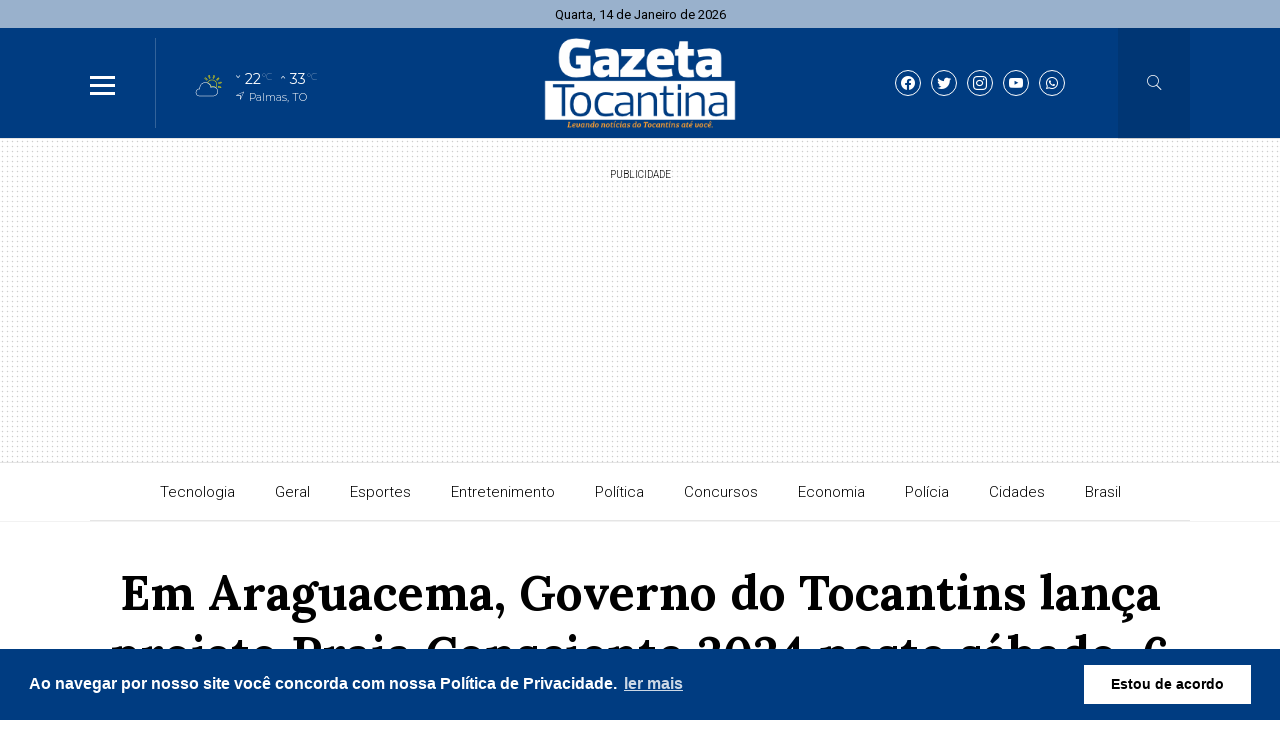

--- FILE ---
content_type: text/html; charset=UTF-8
request_url: https://gazetatocantina.com.br/noticia/5039/em-araguacema-governo-do-tocantins-lanca-projeto-praia-consciente-2024-neste-sabado-6
body_size: 17765
content:
<!DOCTYPE html> <html lang="pt-BR"> <head> <meta name="viewport" content="width=device-width, height=device-height, initial-scale=1, maximum-scale=1, user-scalable=no" /> <title>Em Araguacema, Governo do Tocantins lança projeto Praia Consciente 2024 neste sábado, 6</title> <meta content="pt-br" name="language" /> <meta content="Gazeta Tocantina" name="author" /> <meta content="index, follow" name="robots" /> <meta content="General" name="rating" /> <meta content="1 day" name="revisit-after" /> <meta content="Após o lançamento em Araguacema, equipes se deslocarão para sensibilização simultânea de frequentadores e turistas das praias de Caseara, Miracema ..." name="description" /> <link href="https://gazetatocantina.com.br/noticia/5039/em-araguacema-governo-do-tocantins-lanca-projeto-praia-consciente-2024-neste-sabado-6" rel="canonical" /> <link href="https://gazetatocantina.com.br/img/ba0d9af57826a1c772b97cdb7d840cc2.jpg" id="element_favicon" rel="icon" type="image/png" /> <meta property="og:url" content="https://gazetatocantina.com.br/noticia/5039/em-araguacema-governo-do-tocantins-lanca-projeto-praia-consciente-2024-neste-sabado-6" /> <meta property="og:type" content="article" /> <meta content="pt_BR" property="og:locale" /> <meta content="Em Araguacema, Governo do Tocantins lança projeto Praia Consciente 2024 neste sábado, 6" property="og:title" /> <meta content="Gazeta Tocantina" property="og:site_name" /> <meta content="Após o lançamento em Araguacema, equipes se deslocarão para sensibilização simultânea de frequentadores e turistas das praias de Caseara, Miracema ..." property="og:description" /> <meta content="https://str1.lnmimg.net/img/2024/07/05/3ac6c4273efe40e793fa8b7552c358e2.webp" property="og:image" /> <meta content="image/jpeg" property="og:image:type" /> <meta content="600" property="og:image:width" /> <meta content="400" property="og:image:height" /> <meta name="twitter:title" content="Em Araguacema, Governo do Tocantins lança projeto Praia Consciente 2024 neste sábado, 6"> <meta name="twitter:description" content="Após o lançamento em Araguacema, equipes se deslocarão para sensibilização simultânea de frequentadores e turistas das praias de Caseara, Miracema ..."> <meta name="twitter:card" content="summary_large_image"> <meta name="twitter:image" content="https://str1.lnmimg.net/img/2024/07/05/3ac6c4273efe40e793fa8b7552c358e2.webp"> <link href="https://gazetatocantina.com.br/tema/v10/estilo/estilo.min.css?v=b104cf5b" rel="stylesheet" type="text/css" /> <script src="https://code.jquery.com/jquery-3.5.1.min.js" integrity="sha256-9/aliU8dGd2tb6OSsuzixeV4y/faTqgFtohetphbbj0=" crossorigin="anonymous"></script> <link href="https://gazetatocantina.com.br/tema/v10/estilo/stories.css?v=b104cf5b" rel="stylesheet" type="text/css" /> <style>html,body{ font-family: "Lora"; font-weight: 700; } .pos-data-topo, .topo-bg, .info-storie span:nth-of-type(1), .back-menu-2, .item-slide .chapeu-slide, .item-slide-2 .chapeu-slide, .item-slide-3 .chapeu-slide, .chapeu-lista-home-2, .galerias-home, .tt-base .tt-botao:hover, .rodape, .rodape-2, .form-comentarios .botao-comentarios, .form-botao, .item-cat-class-int:hover, .box-planos button, .botao-desc-lateral:hover{ background: #003c81; } .topo-bg .icons-tempo:before, .topo-bg .icons-tempo:after, .dest-chapeu, .lista-home h3, .lista-home-4 h3, .blog-coluna h3, .municipios-lateral h3, .ultimas-noticias h3, .mais-lidas h3, .tt-galerias a, .tt-base .tt-botao, .box-planos button:hover, .cor-pr, .botao-desc-lateral{ color: #003c81; } .tt-base span:nth-of-type(1), .item-horoscopo span:nth-of-type(1), .item-cat-class-int span:nth-of-type(1){ -webkit-text-stroke-color: #003c81; } .lista-stories button:before{ background: -webkit-linear-gradient(top, #003c81 40%, #000 100%); background: -moz-linear-gradient(top, #003c81 40%, #000 100%); background: -ms-linear-gradient(top, #003c81 40%, #000 100%); background: -o-linear-gradient(top, #003c81 40%, #000 100%); background: linear-gradient(top, #003c81 40%, #000 100%); } .social-topo a, .form-comentarios .botao-comentarios:hover, .form-botao:hover, .box-planos button:hover{ border: 1px solid #003c81; color: #003c81; } .busca-ativa{ border-bottom: 3px solid #003c81 !important; } .botoes-busca .busca-ativa:hover{ border-bottom: 3px solid #003c81 !important; } .botoes-busca a:hover{ border-bottom: 3px solid #003c81 !important; } .tt-base .tt-botao{ border: 1px solid #003c81; } .fundo-ads-3{ background: url('https://gazetatocantina.com.br/tema/v10/img/pontilhado.png'); } .pos-24h.img-dest-s:before, .item-slide.img-dest-s:before, .item-slide-2.img-dest-s:before, .mini-slide.img-dest-s:before, .item-slide-3.img-dest-s:before, .lista-home-3.img-dest-s .pos-dest-lista-home-3:before{ background-image: url(https://gazetatocantina.com.br/tema/v10/fonts/back-dest.svg); } .pos-24h .subtitulo-24h, .dest-manchete .manchete-subt, .sub-manchete .manchete-sub, .item-slide-2 .subtitulo-sl-2, .item-slide-3 .subtitulo-sl-2, .dest-manchete-2 .manchete-subt-2, .sub-manchete-2 .manchete-sub-2, .sub-manchete-3 .manchete-sub-3, .lista-home .subt-lista-home, .lista-home-2 .desc-lista-home-2 .subt-lista-home, .lista-home-4 .subt-lista-home, .lista-home-4 .subt-lista-home, .municipios-lateral .nome-municipio, .mais-lidas span, .subtitulo-post{ font-weight: 400; } .dest-chapeu, .chapeu-slide, .chapeu-lista-home-2, .lista-home-3 .chapeu-lista-home-3, .lista-home-4 .chapeu-lista-home-4, .ultimas-noticias .chapeu-ultimas{ font-weight: 600; } h3, .blog-coluna .nome-blog-coluna, .videos-home h3{ font-weight: 700; } .form-select{ background: #fff url(https://gazetatocantina.com.br/tema/v10/img/icon-bottom.png) no-repeat right; background-size: 10px 5px; background-position: right 10px center; } .ident-img-class:before{ box-shadow: inset 0 0 0 4px #003c81; -webkit-box-shadow: inset 0 0 0 4px #003c81; -moz-box-shadow: inset 0 0 0 4px #003c81; -o-box-shadow: inset 0 0 0 4px #003c81; } .slide-class{ background: transparent url(https://gazetatocantina.com.br/tema/v10/img/carregando.gif) center center no-repeat; background-size: 30px 30px; } .botao-desc-lateral{ box-shadow: inset 0 0 0 1px #003c81; -webkit-box-shadow: inset 0 0 0 1px #003c81; -moz-box-shadow: inset 0 0 0 1px #003c81; -o-box-shadow: inset 0 0 0 1px #003c81; }</style> <script async src="//platform.twitter.com/widgets.js" charset="utf-8"></script> <script async src="//www.instagram.com/embed.js"></script> <script async src="https://www.tiktok.com/embed.js"></script> <script async src="https://www.googletagmanager.com/gtag/js?id=G-C040N5Z6Y8"></script> <script> window.dataLayer = window.dataLayer || []; function gtag(){dataLayer.push(arguments);} gtag('js', new Date()); gtag('config', 'G-C040N5Z6Y8'); </script> <link rel="stylesheet" type="text/css" href="https://gazetatocantina.com.br/plugins/politica_privacidade/css/politica-privacidade.min.css" /> <script src="https://gazetatocantina.com.br/plugins/politica_privacidade/js/politica-privacidade.min.js"></script> <script> window.addEventListener("load", function(){ window.cookieconsent.initialise({ "palette": { "popup": { "background": "#003c81", "text": "#fff" }, "button": { "background": "#fff" } }, "content": { "link" : 'ler mais', "message": "Ao navegar por nosso site você concorda com nossa Política de Privacidade.", "dismiss": "Estou de acordo", "href": "https://gazetatocantina.com.br/pagina/1/politica-de-privacidade" } })}); </script> <link rel="amphtml" href="https://gazetatocantina.com.br/noticia/5039/em-araguacema-governo-do-tocantins-lanca-projeto-praia-consciente-2024-neste-sabado-6/amp"><link rel="manifest" href="/manifest.json" /> <script src="https://cdn.onesignal.com/sdks/OneSignalSDK.js" async=""></script> <script> var OneSignal = window.OneSignal || []; OneSignal.push(function() { OneSignal.init({ appId: "", }); }); </script><script async src="https://publicidade.to.gov.br/pub.js?code=Zk0gEbmr" id="c-Zk0gEbmr"></script> <script type="application/ld+json"> { "@context": "http://schema.org", "@type": "NewsArticle", "mainEntityOfPage": "https://gazetatocantina.com.br/noticia/5039/em-araguacema-governo-do-tocantins-lanca-projeto-praia-consciente-2024-neste-sabado-6", "headline": "Em Araguacema, Governo do Tocantins lan\u00e7a projeto Praia Consciente 2024 neste s\u00e1bado, 6", "datePublished": "2024-07-05T13:18:22-03:00", "dateModified": "2024-07-05T13:18:22-03:00", "description": "Ap\u00f3s o lan\u00e7amento em Araguacema, equipes se deslocar\u00e3o para sensibiliza\u00e7\u00e3o simult\u00e2nea de frequentadores e turistas das praias de Caseara, Miracema ...", "author": { "@type": "Person", "name": "Reda\u00e7\u00e3o" }, "publisher": { "@type": "Organization", "name": "Gazeta Tocantina", "logo": { "@type": "ImageObject", "url": "https://gazetatocantina.com.br/img/ba0d9af57826a1c772b97cdb7d840cc2.jpg", "width": 200, "height": 200 } }, "image": { "@type": "ImageObject", "url": "https://str1.lnmimg.net/img/2024/07/05/3ac6c4273efe40e793fa8b7552c358e2.webp" } } </script> </head> <body> <div id="fb-root"></div> <script async defer crossorigin="anonymous" src="https://connect.facebook.net/pt_BR/sdk.js#xfbml=1&version=v15.0" nonce="0kk7q6MS"></script> <div class="pos-data-topo"> <div class="conteudo"> <span>Quarta, 14 de Janeiro de 2026</span> </div> </div> <div class="pos-topo topo-bg tmn-logo-2 alm-logo-1 data-topo-S"> <div class="conteudo"> <input type="checkbox" class="menu-tp-inp2" id="menu-tp"> <div class="menu-tp-inp"> <label for="menu-tp"> <div class="ico-menu brd-ico-menu"> <span></span> <span></span> <span></span> </div> <div class="opacity-menu"></div> </label> <div class="o-menu"> <div class="conteudo-menu"> <ul class="menu-lateral"> <li> <a href="https://gazetatocantina.com.br/ultimas-noticias" class="menu-ultimas-noticias">Últimas notícias</a> </li> <li> <a href="https://gazetatocantina.com.br/editorias" class="menu-editorias">Editorias</a> </li> <li> <a href="https://gazetatocantina.com.br/paginas" class="menu-paginas">Páginas</a> </li> <li> <a href="https://gazetatocantina.com.br/contato" class="menu-contato">Fale conosco</a> </li> </ul> </div> </div> </div> <div class="logo"> <a href="https://gazetatocantina.com.br/"> <img src="https://gazetatocantina.com.br/img/180fcddee97521aa6a663807b83b4c2a.png" alt="Gazeta Tocantina" /> </a> </div> <div class="social-topo"> <a href="https://www.facebook.com/gtocantina" target="_blank" class="icons-v10 icon-facebook"></a><a href="https://www.twitter.com" target="_blank" class="icons-v10 icon-twitter"></a><a href="https://www.instagram.com/gazetatocantina" target="_blank" class="icons-v10 icon-instagram"></a><a href="https://youtube.com" target="_blank" class="icons-v10 icon-youtube"></a><a href="https://api.whatsapp.com/send?phone=5599999999999" target="_blank" class="icons-v10 icon-whatsapp"></a> </div> <div class="mini-tempo-topo"> <span class="icon-tempo-mini icons-tempo icon-nublado-dia"></span> <div class="env-info-tempo-mini"> <div class="pos-info-tempo-mini"> <span class="icons-v10 icon-seta icon-mini-min"></span> <span class="temp-min-mini">22<em>°C</em></span> <span class="icons-v10 icon-seta"></span> <span class="temp-max-mini">33<em>°C</em></span> </div> <div class="pos-cidade-mini"> <div class="env-cidade-mini"> <span class="icons-v10 icon-local"></span> <span class="cidade-mini">Palmas, TO</span> </div> </div> </div> </div> <input type="checkbox" class="busca-tp-inp2" id="busca-tp"> <div class="busca-tp-inp"> <label for="busca-tp"> <div class="ico-busca"> <span class="icons-v10 icon-busca"></span> </div> </label> <form method="get" action="https://gazetatocantina.com.br/busca/noticias/" accept-charset="utf-8"> <input name="palavra" type="search" class="box-busca" value="" placeholder=" Busque no site"> </form> </div> </div> </div> <div class="env margin-tmn-2 margin-data-topo-S"> <div class="ads-1 ads-lenium fundo-ads-3"> <div class="tt-publicidade">Publicidade</div> <div class="itens-ads ads-mega-4"> <div class="item-ads"> <div class="ads-html"> <center><script async src="https://publicidade.to.gov.br/pub.js?code=lK02yn8X" id="c-lK02yn8X"></script></center> </div> </div> </div> </div> <div class="pos-menu-topo menu-mobile-f back-menu-1"> <div class="conteudo"> <div class="env-menu-topo dragscroll"> <ul class="menu-topo"> <li> <a href="https://gazetatocantina.com.br/tecnologia">Tecnologia</a> </li><li> <a href="https://gazetatocantina.com.br/geral">Geral</a> </li><li> <a href="https://gazetatocantina.com.br/esportes">Esportes</a> </li><li> <a href="https://gazetatocantina.com.br/entretenimento">Entretenimento</a> </li><li> <a href="https://gazetatocantina.com.br/politica">Política</a> </li><li> <a href="https://gazetatocantina.com.br/concursos">Concursos</a> </li><li> <a href="https://gazetatocantina.com.br/economia">Economia</a> </li><li> <a href="https://gazetatocantina.com.br/policia">Polícia</a> </li><li> <a href="https://gazetatocantina.com.br/cidades">Cidades</a> </li><li> <a href="https://gazetatocantina.com.br/brasil">Brasil</a> </li> </ul> </div> </div> </div> <div class="env-stories stories-dkt-n stories-mob-s"> <div class="conteudo"> <div class="lista-stories dragscroll"> <div class="pos-stories"> <button type="button" class="id-storie-10926" onclick="leniumStorie.launch(0);"> <img src="https://gazetatocantina.com.br/tema/v10/img/pre-img.jpg" data-src="https://str1.lnmimg.net/img/2025/01/24/8846384cd52ca9586a8c8c6b09df14e4.webp" class="lazyload" /> <span>Geral</span> </button><button type="button" class="id-storie-10925" onclick="leniumStorie.launch(1);"> <img src="https://gazetatocantina.com.br/tema/v10/img/pre-img.jpg" data-src="https://str1.lnmimg.net/img/2024/03/30/1f9ccf96809fe1fbc5747a7e0e57dba4.webp" class="lazyload" /> <span>Economia</span> </button><button type="button" class="id-storie-10923" onclick="leniumStorie.launch(2);"> <img src="https://gazetatocantina.com.br/tema/v10/img/pre-img.jpg" data-src="https://str1.lnmimg.net/img/2026/01/14/90b725c6e30672def1b5615199fb647f.webp" class="lazyload" /> <span>Senado Federal</span> </button><button type="button" class="id-storie-10922" onclick="leniumStorie.launch(3);"> <img src="https://gazetatocantina.com.br/tema/v10/img/pre-img.jpg" data-src="https://str1.lnmimg.net/img/2026/01/14/61ff7c4d28e9fae20ae906f2af11a9af.webp" class="lazyload" /> <span>Economia</span> </button><button type="button" class="id-storie-10921" onclick="leniumStorie.launch(4);"> <img src="https://gazetatocantina.com.br/tema/v10/img/pre-img.jpg" data-src="https://str1.lnmimg.net/img/2026/01/14/88438fe7b9958d5cb66219ee891564a0.webp" class="lazyload" /> <span>Tocantins</span> </button><button type="button" class="id-storie-10920" onclick="leniumStorie.launch(5);"> <img src="https://gazetatocantina.com.br/tema/v10/img/pre-img.jpg" data-src="https://str1.lnmimg.net/img/2026/01/14/c662ef3b62b2ac0c8cde23007b2972c7.webp" class="lazyload" /> <span>Tocantins</span> </button><button type="button" class="id-storie-10919" onclick="leniumStorie.launch(6);"> <img src="https://gazetatocantina.com.br/tema/v10/img/pre-img.jpg" data-src="https://str1.lnmimg.net/img/2026/01/14/c4db32b15babf399db0e3334e91068f7.webp" class="lazyload" /> <span>Tocantins</span> </button><button type="button" class="id-storie-10918" onclick="leniumStorie.launch(7);"> <img src="https://gazetatocantina.com.br/tema/v10/img/pre-img.jpg" data-src="https://str1.lnmimg.net/img/2023/11/30/19d51dea3471886be93ef5d95b309471.jpeg" class="lazyload" /> <span>Justiça</span> </button><button type="button" class="id-storie-10917" onclick="leniumStorie.launch(8);"> <img src="https://gazetatocantina.com.br/tema/v10/img/pre-img.jpg" data-src="https://str1.lnmimg.net/img/2026/01/14/d6342c72146bfaf9155c61ea1e7a3439.webp" class="lazyload" /> <span>Senado Federal</span> </button><button type="button" class="id-storie-10916" onclick="leniumStorie.launch(9);"> <img src="https://gazetatocantina.com.br/tema/v10/img/pre-img.jpg" data-src="https://str1.lnmimg.net/img/2026/01/14/ab18253fefe70eccdda5964e12b42114.webp" class="lazyload" /> <span>Economia</span> </button><button type="button" class="id-storie-10915" onclick="leniumStorie.launch(10);"> <img src="https://gazetatocantina.com.br/tema/v10/img/pre-img.jpg" data-src="https://str1.lnmimg.net/img/2026/01/14/310a6a133e605f7a26e7c9c6c6feb629.webp" class="lazyload" /> <span>Paraíso - TO</span> </button><button type="button" class="id-storie-10914" onclick="leniumStorie.launch(11);"> <img src="https://gazetatocantina.com.br/tema/v10/img/pre-img.jpg" data-src="https://str1.lnmimg.net/img/2024/01/31/d47bc7aba9e7b53b285dc35140014e97.webp" class="lazyload" /> <span>Economia</span> </button><button type="button" class="id-storie-10913" onclick="leniumStorie.launch(12);"> <img src="https://gazetatocantina.com.br/tema/v10/img/pre-img.jpg" data-src="https://str1.lnmimg.net/img/2026/01/14/c314d8f15e80bf5d89e97717dc0d4c7d.webp" class="lazyload" /> <span>Justiça</span> </button><button type="button" class="id-storie-10912" onclick="leniumStorie.launch(13);"> <img src="https://gazetatocantina.com.br/tema/v10/img/pre-img.jpg" data-src="https://str1.lnmimg.net/img/2024/02/28/6f5475c68cf17e811fd6a47fc2f72caf.webp" class="lazyload" /> <span>Economia</span> </button><button type="button" class="id-storie-10911" onclick="leniumStorie.launch(14);"> <img src="https://gazetatocantina.com.br/tema/v10/img/pre-img.jpg" data-src="https://str1.lnmimg.net/img/2024/01/07/6130a6bda8a77c1568aeb930fa471072.webp" class="lazyload" /> <span>Economia</span> </button> </div> </div> </div> </div> <div id="storytime"></div> <div class="env-cont-total-int"> <div class="pos-titulo-subtitulo-post"> <div class="conteudo"> <h1 class="titulo-post">Em Araguacema, Governo do Tocantins lança projeto Praia Consciente 2024 neste sábado, 6</h1> <h2 class="subtitulo-post">Após o lançamento em Araguacema, equipes se deslocarão para sensibilização simultânea de frequentadores e turistas das praias de Caseara, Miracema ...</h2> </div> </div> <div class="conteudo"> <div class="env-conteudo-interno"> <div class="conteudo-interno"> <div class="info-post"> <div class="pos-info-post"> <div class="data-post"> <span>05/07/2024 às 13h18</span> </div> </div> <div class="pos-info-post"> <div class="info-autor"> <span><b>Por: </b> Redação</span> <span><b>Fonte: </b> Secom Tocantins</span> </div> </div> <div class="botoes-compartilhar"> <span class="tt-compartilhar">Compartilhe:</span> <div class="itens-botoes-compartilhar"> <span class="icons-v10 icon-whatsapp" data-href="https://api.whatsapp.com/send?text=%2A_Meio+Ambiente_%2A%0A%0A%2AEm+Araguacema%2C+Governo+do+Tocantins+lan%C3%A7a+projeto+Praia+Consciente+2024+neste+s%C3%A1bado%2C+6%2A%0A%0AVeja+em%3A+https%3A%2F%2Fgazetatocantina.com.br%2Fnoticia%2F5039%2Fem-araguacema-governo-do-tocantins-lanca-projeto-praia-consciente-2024-neste-sabado-6"></span> <span class="icons-v10 icon-telegram" data-href="https://t.me/share/url?url=https://gazetatocantina.com.br/noticia/5039/em-araguacema-governo-do-tocantins-lanca-projeto-praia-consciente-2024-neste-sabado-6&text=Em+Araguacema%2C+Governo+do+Tocantins+lan%C3%A7a+projeto+Praia+Consciente+2024+neste+s%C3%A1bado%2C+6"></span> <span class="icons-v10 icon-facebook" data-href="https://www.facebook.com/sharer/sharer.php?u=https://gazetatocantina.com.br/noticia/5039/em-araguacema-governo-do-tocantins-lanca-projeto-praia-consciente-2024-neste-sabado-6"></span> <span class="icons-v10 icon-twitter" data-href="https://twitter.com/intent/tweet?text=Em+Araguacema%2C+Governo+do+Tocantins+lan%C3%A7a+projeto+Praia+Consciente+2024+neste+s%C3%A1bado%2C+6&url=https://gazetatocantina.com.br/noticia/5039/em-araguacema-governo-do-tocantins-lanca-projeto-praia-consciente-2024-neste-sabado-6"></span> </div> </div> </div> <div class="pos-texto"> <figure class="image foto-capa image-max" style="width: 999px;"><img src="https://gazetatocantina.com.br/img/sem-foto.jpg" class="lazyload" data-src="https://str1.lnmimg.net/img/2024/07/05/3ac6c4273efe40e793fa8b7552c358e2.webp" alt="Meta do Praia Consciente 2024 é alcançar o máximo de pessoas com essa sensibilização nos atrativos da temporada de praia de aproximadamente 16 municípios - Foto: Fernando Alves/Governo do Tocantins" /><figcaption><span>Meta do Praia Consciente 2024 é alcançar o máximo de pessoas com essa sensibilização nos atrativos da temporada de praia de aproximadamente 16 municípios - Foto: Fernando Alves/Governo do Tocantins</span></figcaption></figure> <div class="texto"><p>O Governo do Tocantins lança neste sábado, 6, o projeto<i>Praia Consciente 2024</i>, em Araguacema, às 10h30.</p><p>Coordenada pela Secretaria de Estado do Meio Ambiente e Recursos Hídricos (Semarh), após Araguacema, a edição segue para as praias de Caseara, Miracema (Praia do Funil/Paredão) e Lajeado (Praia do Segredo), com ação ambiental educativa de sensibilização simultânea de frequentadores e turistas, incluindo comerciantes, barqueiros e turistas.</p><p>“Esse projeto de educação ambiental é uma importante iniciativa do Governo do Estado, que leva conscientização sobre a importância dos frequentadores e turistas se unirem a nós, com a adoção da prática simples de destinação adequada do próprio lixo produzido, durante a temporada de praia. Com essa colaboração de cada pessoa, podemos manter a limpeza de toda a área, tanto na faixa de areia quanto na água. Assim contribuiremos com a conservação das belezas naturais dos atrativos do Estado e garantiremos a oportunidade de visitação para a geração atual e futura”, enfatiza o secretário de Estado do Meio Ambiente e Recursos Hídricos, Marcello Lelis.</p><p>A diretora de Educação Ambiental para a Sustentabilidade da Semarh, Erliette Gadotti, reitera que a proposta visa promover o envolvimento de todos na conservação do meio ambiente, destacando a importância de manter as praias limpas e evitar a contaminação do solo e da água pelo descarte inadequado de resíduos. "Neste ano, nossa meta é alcançar o máximo de pessoas com essa sensibilização nos atrativos da temporada de praia de aproximadamente 16 municípios e levar acessibilidade aos cadeirantes com as cadeiras anfíbias”.</p><p><strong>Praia Consciente</strong></p><p>O projeto<i>Praia Consciente 2024</i>tem a missão de implementar ações de educação ambiental que garantam a sustentabilidade dos recursos naturais durante a temporada de praia no estado do Tocantins. A iniciativa tem o intuito de se tornar uma referência nacional em ações de educação ambiental nas praias fluviais voltadas ao turismo, com a transformação de hábitos e a promoção do uso sustentável dos recursos naturais para as gerações atuais e futuras.</p><p><strong>Visitação</strong></p><p>Ao longo da temporada de praia, no período de 6 a 27 de julho, o projeto<i>Praia Consciente</i>vai percorrer praias, com equipes de sensibilização simultânea, nos municípios de Araguacema, Caseara, Miracema, Lajeado, Pedro Afonso, Rio Sono, Rio dos Bois, Porto Nacional, Itacajá, Peixe, Couto Magalhães, Tupiratins, Araguanã, Itaguatins, Tocantinópolis, Araguatins e Palmas. O cronograma será divulgado com as datas e os locais de visitação no decorrer da ação, conforme a programação local.</p><p><strong>Convite</strong></p><p>O Governo do Tocantins, por meio da Semarh, convida a comunidade a participar ativamente do projeto<i>Praia Consciente 2024</i>, contribuindo com essa ação ambiental educativa, para a conservação das praias e a manutenção de um ambiente saudável e sustentável.</p><figure class="image"><img src="https://central.to.gov.br/image/383991?w=565&h=349" alt="Em Araguacema, Governo do Tocantins lança projeto Praia Consciente 2024 neste sábado, 6" width="1000" /><figcaption> Projeto Praia Consciente leva a conscientização aos comerciantes, frequentadores e visitantes turistas durante a temporada de praia no Tocantins - Fernando Alves/Governo do Tocantins</figcaption></figure><figure class="image"><img src="https://central.to.gov.br/image/383992?w=565&h=349" alt="Em Araguacema, Governo do Tocantins lança projeto Praia Consciente 2024 neste sábado, 6" width="1000" /><figcaption> Na edição do Praia Consciente 2024, o projeto leva acessibilidade aos cadeirantes com as cadeiras anfíbias - Fernando Alves/Governo do Tocantins</figcaption></figure><figure class="image"><img src="https://central.to.gov.br/image/383994?w=565&h=349" alt="Em Araguacema, Governo do Tocantins lança projeto Praia Consciente 2024 neste sábado, 6" width="1000" /><figcaption> Com a colaboração de frequentadores e turistas, a limpeza tanto da faixa de areia quanto da água vai promover a conservação ambiental dos atrativos - Fernando Alves/Governo do Tocantins </figcaption></figure><figure class="image"><img src="https://central.to.gov.br/image/383995?w=565&h=349" alt="Em Araguacema, Governo do Tocantins lança projeto Praia Consciente 2024 neste sábado, 6" width="1000" /><figcaption> Projeto Praia Consciente 2024 vai levar sensibilização às praias de forma simultânea em diferentes municípios durante a temporada de praia - Fernando Alves /Governo do Tocantins</figcaption></figure></div> <div class="box-comentarios"><div class="pos-comentarios"> <div class="termos-comentarios">* O conteúdo de cada comentário é de responsabilidade de quem realizá-lo. Nos reservamos ao direito de reprovar ou eliminar comentários em desacordo com o propósito do site ou que contenham palavras ofensivas.</div> <form class="form-comentarios" data-action="https://gazetatocantina.com.br/tema/v10/ajax.php" data-tipo="noticia" data-id="5039" method="post"> <textarea name="comentario" id="comentario" placeholder=" Digite aqui seu comentário" required></textarea> <div class="tt-caracteres"><b id="cont">500</b> caracteres restantes.</div> <div class="botao-comentarios">Comentar</div> <div class="form-hidden"> <div class="col-1"> <input type="text" name="nome" class="form-text" placeholder=" Seu nome" required> </div> <div class="col-1"> <input type="text" name="cidade" class="form-text" placeholder=" Cidade e estado" required> </div> <div class="col-full"> <input type="email" name="email" class="form-text" placeholder=" E-mail" required> </div> <div class="g-recaptcha" data-sitekey=""></div> <button type="submit" class="form-botao">Comentar</button> </div> </form> <div id="lista-comentarios" data-ajax="https://gazetatocantina.com.br/tema/v10/ajax.php" data-tipo="noticia" data-idpg="5039"> </div> <div class="botao-mais-comentarios">Mostrar mais comentários</div> </div></div> </div><div class="box-relacionadas"><a href="https://gazetatocantina.com.br/noticia/10863/monitoramento-ambiental-do-governo-do-tocantins-aponta-queda-no-desmatamento-e-nos-focos-de-queimadas-em-2025" class="lista-home-4 img-dest-s"> <img class="img-dest lazyload" src="https://gazetatocantina.com.br/tema/v10/img/pre-img.jpg" data-src="https://str1.lnmimg.net/img/2026/01/12/5baad3e48ed78c52771fa68c1f777e27.webp" alt="Monitoramento ambiental do Governo do Tocantins aponta queda no desmatamento e nos focos de queimadas em 2025" /> <div class="pos-desc-lista-home-4"> <span class="chapeu-lista-home-4"> <b>Tocantins</b> </span> <span class="data-lista-home">Há 2 dias </span> <span class="local-post-lista-home">Em Meio Ambiente</span> <h3>Monitoramento ambiental do Governo do Tocantins aponta queda no desmatamento e nos focos de queimadas em 2025</h3> <span class="subt-lista-home">Dados do Cigma indicam redução de 21,6% no desmatamento e de cerca de 34% nos focos de queimadas, refletindo o fortalecimento das ações de prevençã...</span> </div> </a><a href="https://gazetatocantina.com.br/noticia/10714/governo-do-tocantins-avanca-em-politicas-ambientais-e-fortalece-protagonismo-internacional" class="lista-home-4 img-dest-s"> <img class="img-dest lazyload" src="https://gazetatocantina.com.br/tema/v10/img/pre-img.jpg" data-src="https://str1.lnmimg.net/img/2026/01/07/e51f0edc3be65412b33773b850c999ae.webp" alt="Governo do Tocantins avança em políticas ambientais e fortalece protagonismo internacional " /> <div class="pos-desc-lista-home-4"> <span class="chapeu-lista-home-4"> <b>Tocantins</b> </span> <span class="data-lista-home">Há 1 semana </span> <span class="local-post-lista-home">Em Meio Ambiente</span> <h3>Governo do Tocantins avança em políticas ambientais e fortalece protagonismo internacional </h3> <span class="subt-lista-home">Em ações integradas ao longo de 2025, Semarh fortaleceu governança ambiental, ampliou combate a incêndios e consolidou Tocantins como referência em...</span> </div> </a><a href="https://gazetatocantina.com.br/noticia/10075/governo-do-tocantins-recebe-representantes-do-programa-al-invest-verde-iniciativa-da-uniao-europeia-para-alinhamento-sobre-o-car-2-0" class="lista-home-4 img-dest-s"> <img class="img-dest lazyload" src="https://gazetatocantina.com.br/tema/v10/img/pre-img.jpg" data-src="https://str1.lnmimg.net/img/2025/12/05/6571225bbc8343942a82174a47b2bb85.webp" alt="Governo do Tocantins recebe representantes do programa AL-Invest Verde, iniciativa da União Europeia, para alinhamento sobre o CAR 2.0" /> <div class="pos-desc-lista-home-4"> <span class="chapeu-lista-home-4"> <b>Tocantins</b> </span> <span class="data-lista-home">Há 1 mês </span> <span class="local-post-lista-home">Em Meio Ambiente</span> <h3>Governo do Tocantins recebe representantes do programa AL-Invest Verde, iniciativa da União Europeia, para alinhamento sobre o CAR 2.0</h3> <span class="subt-lista-home">Reunião tratou da fase de testes do sistema, integração de bases de dados e possibilidades de unificação com o Selo Verde Tocantins</span> </div> </a><a href="https://gazetatocantina.com.br/noticia/9951/com-98-53-das-metas-atingidas-governo-do-tocantins-reforca-dialogo-com-a-ana-e-destaca-avancos-na-gestao-de-recursos-hidricos" class="lista-home-4 img-dest-s"> <img class="img-dest lazyload" src="https://gazetatocantina.com.br/tema/v10/img/pre-img.jpg" data-src="https://str1.lnmimg.net/img/2025/12/03/62aef0b3f950ffccacbf6c9b656fa592.webp" alt="Com 98,53% das metas atingidas, Governo do Tocantins reforça diálogo com a ANA e destaca avanços na gestão de recursos hídricos" /> <div class="pos-desc-lista-home-4"> <span class="chapeu-lista-home-4"> <b>Tocantins</b> </span> <span class="data-lista-home">Há 1 mês </span> <span class="local-post-lista-home">Em Meio Ambiente</span> <h3>Com 98,53% das metas atingidas, Governo do Tocantins reforça diálogo com a ANA e destaca avanços na gestão de recursos hídricos</h3> <span class="subt-lista-home">Encontro em Brasília debateu cooperação federativa, desafios dos estados e o novo ciclo de planejamento da Política Nacional de Recursos Hídricos</span> </div> </a></div></div> <div class="fix-lateral-interna"> <div class="lateral-interna"><div class="item-lateral-home"><div class="pos-tempo-home"> <div class="tempo-cidade-data"> <span>Palmas, TO</span> </div> <div class="tempo-tab1"> <div class="cond-atual"> <span class="icons-tempo icon-nublado-dia"></span> <span>30°</span> </div> <div class="min-max"> <span class="descricao-tempo">Parcialmente nublado</span> <p> <span>Mín. <b>22°</b></span> <span>Máx. <b>33°</b></span> </p> </div> </div> <div class="tempo-tab2"> <div class="info-extra"> <div class="cell-env"> <span class="icons-tempo icon-sensacao"></span> <span>35°</span> <span>Sensação</span> </div> </div> <div class="info-extra"> <div class="cell-env"> <span class="icons-tempo icon-vento"></span> <span>4.63km/h</span> <span>Vento</span> </div> </div> <div class="info-extra"> <div class="cell-env"> <span class="icons-tempo icon-umidade"></span> <span>70%</span> <span>Umidade</span> </div> </div> <div class="info-extra"> <div class="cell-env"> <span class="icons-tempo icon-chuva"></span> <span>28% <b>(0.14mm)</b></span> <span>Chance de chuva</span> </div> </div> <div class="info-extra"> <div class="cell-env"> <span class="icons-tempo icon-nascer"></span> <span>06h02</span> <span>Nascer do sol</span> </div> </div> <div class="info-extra"> <div class="cell-env"> <span class="icons-tempo icon-por"></span> <span>18h42</span> <span>Pôr do sol</span> </div> </div> </div> <div class="tempo-futuro"> <div class="item-futuro"> <span>Qui</span> <span class="icons-tempo icon-nublado"></span> <span>33°</span> <span>22°</span> </div> <div class="item-futuro"> <span>Sex</span> <span class="icons-tempo icon-chuva"></span> <span>33°</span> <span>22°</span> </div> <div class="item-futuro"> <span>Sáb</span> <span class="icons-tempo icon-chuva"></span> <span>33°</span> <span>23°</span> </div> <div class="item-futuro"> <span>Dom</span> <span class="icons-tempo icon-chuva"></span> <span>29°</span> <span>22°</span> </div> <div class="item-futuro"> <span>Seg</span> <span class="icons-tempo icon-chuva"></span> <span>27°</span> <span>22°</span> </div> </div> <div class="fonte-tempo">Atualizado às 16h01</div> </div></div><div class="ads-home ads-3 ads-lenium ads-lenium-2"> <div class="tt-publicidade">Publicidade</div> <div class="itens-ads ads-secao"> <div class="item-ads"> <a href="https://gazetatocantina.com.br/" target="_blank"> <img src="https://gazetatocantina.com.br/images/anuncios/2e51a725310e836b90820cdf57955f3f0eaec0e6.webp" alt="MANAH" class="ads-img" /> </a> </div> </div> </div><div class="item-lateral-home"><span class="tt-item-lateral-home"> <a href="https://gazetatocantina.com.br/ultimas-noticias">Últimas notícias</a> </span><a href="https://gazetatocantina.com.br/noticia/10932/forcas-de-seguranca-do-tocantins-participam-de-oficinas-para-aprimorar-a-execucao-dos-recursos-do-fundo-nacional-de-seguranca-publica" class="ultimas-noticias"> <span class="chapeu-ultimas">Tocantins</span> <span class="data-ultimas">Há 9 minutos </span> <h3>Forças de Segurança do Tocantins participam de oficinas para aprimorar a execução dos recursos do Fundo Nacional de Segurança Pública</h3> </a><a href="https://gazetatocantina.com.br/noticia/10931/avenidas-da-regiao-norte-da-capital-recebem-servicos-da-operacao-tapa-buracos" class="ultimas-noticias"> <span class="chapeu-ultimas">Palmas - TO</span> <span class="data-ultimas">Há 45 minutos </span> <h3>Avenidas da região norte da Capital recebem serviços da Operação Tapa-Buracos</h3> </a><a href="https://gazetatocantina.com.br/noticia/10930/enel-e-multada-em-r-14-milhoes-por-falhas-no-fornecimento-de-energia" class="ultimas-noticias"> <span class="chapeu-ultimas">Geral</span> <span class="data-ultimas">Há 1 hora </span> <h3>Enel é multada em R$ 14 milhões por falhas no fornecimento de energia</h3> </a><a href="https://gazetatocantina.com.br/noticia/10929/governo-do-tocantins-recupera-estradas-vicinais-para-escoamento-da-producao-agricola" class="ultimas-noticias"> <span class="chapeu-ultimas">Tocantins</span> <span class="data-ultimas">Há 2 horas </span> <h3>Governo do Tocantins recupera estradas vicinais para escoamento da produção agrícola</h3> </a><a href="https://gazetatocantina.com.br/noticia/10928/ultimo-levantamento-da-defesa-civil-de-palmas-aponta-350-residencias-com-danos-gerados-por-vendaval-no-jardim-taquari" class="ultimas-noticias"> <span class="chapeu-ultimas">Palmas - TO</span> <span class="data-ultimas">Há 2 horas </span> <h3>Último levantamento da Defesa Civil de Palmas aponta 350 residências com danos gerados por vendaval no Jardim Taquari</h3> </a></div><div class="ads-home ads-4 ads-lenium ads-lenium-2"> <div class="tt-publicidade">Publicidade</div> <div class="itens-ads ads-secao"> <div class="item-ads"> <a href="https://gazetatocantina.com.br/" target="_blank"> <img src="https://gazetatocantina.com.br/images/anuncios/204344633f994c45a312e546b1f1022f281e0074.webp" alt="ANUNCIE AQUI 02" class="ads-img" /> </a> </div> </div> </div><div class="item-lateral-home"><div class="tt-cotacao">Economia</div> <div class="pos-cotacao"> <div class="item-cotacao"> <div class="tt-moeda">Dólar</div> <div class="dado-cotacao"> <span>R$ 5,40</span> <span class="variacao-positiva">+0,47%</span> </div> </div> <div class="item-cotacao"> <div class="tt-moeda">Euro</div> <div class="dado-cotacao"> <span>R$ 6,28</span> <span class="variacao-positiva">+0,41%</span> </div> </div> <div class="item-cotacao"> <div class="tt-moeda">Peso Argentino</div> <div class="dado-cotacao"> <span>R$ 0,00</span> <span class="variacao-positiva">+2,94%</span> </div> </div> <div class="item-cotacao"> <div class="tt-moeda">Bitcoin</div> <div class="dado-cotacao"> <span>R$ 557,727,86</span> <span class="variacao-positiva">+3,24%</span> </div> </div> <div class="item-cotacao cotacao-bolsa"> <div class="tt-moeda">Ibovespa</div> <div class="dado-cotacao"> <span>164,696,17 pts</span> <span class="variacao-positiva">1.68%</span> </div> </div> </div></div><div class="ads-home ads-5 ads-lenium ads-lenium-2"> <div class="tt-publicidade">Publicidade</div> <div class="itens-ads ads-secao"> <div class="item-ads"> <a href="https://gazetatocantina.com.br/" target="_blank"> <img src="https://gazetatocantina.com.br/images/anuncios/d5a3e84cf6c2cf3972f00735ed25ef18.jpg" alt="ANUNCIE AQUI 03" class="ads-img" /> </a> </div> </div> </div><div class="ads-home ads-6 ads-lenium ads-lenium-2"> <div class="tt-publicidade">Publicidade</div> <div class="itens-ads ads-secao"> <div class="item-ads"> <a href="https://gazetatocantina.com.br/" target="_blank"> <img src="https://gazetatocantina.com.br/images/anuncios/380d6bbc910834c6ab27fe84e103c58e.jpg" alt="ANUNCIE AQUI 04" class="ads-img" /> </a> </div> </div> </div><div class="ads-home ads-7 ads-lenium ads-lenium-2"> <div class="tt-publicidade">Publicidade</div> <div class="itens-ads ads-secao"> <div class="item-ads"> <a href="https://gazetatocantina.com.br/" target="_blank"> <img src="https://gazetatocantina.com.br/images/anuncios/f74ea50e3e64508b7f854483ce9d3d6e.jpg" alt="ANUNCIE AQUI 05" class="ads-img" /> </a> </div> </div> </div><div class="item-lateral-home"><span class="tt-item-lateral-home">Mais lidas</span><a href="https://gazetatocantina.com.br/noticia/10747/agenda-do-senado-priorizou-justica-tributaria-com-recomposicao-de-receitas" class="mais-lidas"> <div class="table"> <div class="cell cell-middle"> <span class="num-m-lidas">1</span> </div> <div class="cell cell-middle"> <span class="chapeu-ultimas">Senado Federal</span> <h3>Agenda do Senado priorizou justiça tributária com recomposição de receitas</h3> </div> </div> </a><a href="https://gazetatocantina.com.br/noticia/10779/governo-anuncia-r-10-bilhoes-em-credito-para-compra-de-caminhoes" class="mais-lidas"> <div class="table"> <div class="cell cell-middle"> <span class="num-m-lidas">2</span> </div> <div class="cell cell-middle"> <span class="chapeu-ultimas">Economia</span> <h3>Governo anuncia R$ 10 bilhões em crédito para compra de caminhões</h3> </div> </div> </a><a href="https://gazetatocantina.com.br/noticia/10908/haddad-estima-deficit-primario-de-2025-em-0-1-do-pib" class="mais-lidas"> <div class="table"> <div class="cell cell-middle"> <span class="num-m-lidas">3</span> </div> <div class="cell cell-middle"> <span class="chapeu-ultimas">Economia</span> <h3>Haddad estima déficit primário de 2025 em 0,1% do PIB</h3> </div> </div> </a><a href="https://gazetatocantina.com.br/noticia/10902/vendas-de-automoveis-e-comerciais-leves-devem-crescer-3-em-2026" class="mais-lidas"> <div class="table"> <div class="cell cell-middle"> <span class="num-m-lidas">4</span> </div> <div class="cell cell-middle"> <span class="chapeu-ultimas">Economia</span> <h3>Vendas de automóveis e comerciais leves devem crescer 3% em 2026</h3> </div> </div> </a><a href="https://gazetatocantina.com.br/noticia/10899/banco-central-desiste-de-recurso-contra-inspecao-do-tcu-no-caso-master" class="mais-lidas"> <div class="table"> <div class="cell cell-middle"> <span class="num-m-lidas">5</span> </div> <div class="cell cell-middle"> <span class="chapeu-ultimas">Economia</span> <h3>Banco Central desiste de recurso contra inspeção do TCU no caso Master</h3> </div> </div> </a></div><div class="item-lateral-home"><div class="ads-home ads-8 ads-lenium ads-lenium-3"> <div class="tt-publicidade">Publicidade</div> <div class="itens-ads ads-arranha-ceu"> <div class="item-ads"> <a href="https://gazetatocantina.com.br/" target="_blank"> <img src="https://gazetatocantina.com.br/images/anuncios/2b44c70e352414baaafd45988b955baa.gif" alt="Anuncie aqui 300x600" class="ads-img" /> </a> </div> </div> </div></div></div> </div> </div> </div></div> <div class="rodape"> <div class="conteudo"> <div class="pos-links-rodape width-links-rodape-2"> <div class="tt-rodape"> <a href="https://gazetatocantina.com.br/editorias"> <span class="icons-v10 icon-noticias"></span> <span>Editorias</span> </a> </div> <ul class="itens-rodape"><a href="https://gazetatocantina.com.br/agricultura"> <li>Agricultura</li> </a><a href="https://gazetatocantina.com.br/assistencia-social"> <li>Assistência Social</li> </a><a href="https://gazetatocantina.com.br/brasil"> <li>Brasil</li> </a><a href="https://gazetatocantina.com.br/cidades"> <li>Cidades</li> </a><a href="https://gazetatocantina.com.br/concursos"> <li>Concursos</li> </a><a href="https://gazetatocantina.com.br/cultura"> <li>Cultura</li> </a><a href="https://gazetatocantina.com.br/economia"> <li>Economia</li> </a><a href="https://gazetatocantina.com.br/educacao"> <li>Educação</li> </a><a href="https://gazetatocantina.com.br/entretenimento"> <li>Entretenimento</li> </a><a href="https://gazetatocantina.com.br/especiais"> <li>Especiais</li> </a><a href="https://gazetatocantina.com.br/esportes"> <li>Esportes</li> </a><a href="https://gazetatocantina.com.br/geral"> <li>Geral</li> </a><a href="https://gazetatocantina.com.br/internacional"> <li>Internacional</li> </a><a href="https://gazetatocantina.com.br/justica"> <li>Justiça</li> </a><a href="https://gazetatocantina.com.br/meio-ambiente"> <li>Meio Ambiente</li> </a><a href="https://gazetatocantina.com.br/editorias"> <li> <em>Ver todas</em> </li> </a></ul></div><div class="pos-links-rodape width-links-rodape-2"> <div class="tt-rodape"> <span class="icons-v10 icon-link"></span> <span>Links</span> </div> <ul class="itens-rodape"><a href="https://gazetatocantina.com.br/contato"> <li>Fale conosco</li> </a><a href="https://gazetatocantina.com.br/ultimas-noticias"> <li>Últimas notícias</li> </a><a href="https://gazetatocantina.com.br/pagina/1/politica-de-privacidade" target="_blank"> <li>Politica de privacidade</li> </a><a href="https://gazetatocantina.com.br/paginas"> <li> <em>Ver todos</em> </li> </a></ul></div> </div> </div> <div class="rodape-2"> <div class="conteudo"> <div class="copyright">© Copyright 2026 - Gazeta Tocantina - Todos os direitos reservados</div> </div> </div> </div> <script> var config_tema = jQuery.parseJSON('{"tmn_logo":"2","menu_topo":"S","url_site":"https:\/\/gazetatocantina.com.br","logado":"N","itens_slide":"3","secao_pr":"4","itens_classificados":0,"tempo_ads":"5000","home":"N","classificados":"N","pg_classificados":"N","conteudo_classificado":"N","pg_galeria":"N","comentarios":"S","pg_tipo":"noticia","wid_loterias":"S"}'); </script> <script> horoscopo = jQuery.parseJSON('{"data":"14\/01\/2026","itens":{"aries":{"datas":"21 de mar\u00e7o a 20 de abril","conteudo":" A energia do dia amplia seus horizontes internos: voc\u00ea enxerga possibilidades onde antes via limites. Uma conversa, um estudo ou mesmo uma percep\u00e7\u00e3o espont\u00e2nea pode abrir portas novas. S\u00f3 cuide para n\u00e3o superestimar promessas; entusiasmo demais distorce medidas."},"touro":{"datas":"21 de abril a 20 de maio","conteudo":" O dia aprofunda temas \u00edntimos: emo\u00e7\u00f5es, medos, lealdades, algo que voc\u00ea guarda quieto. Merc\u00fario ampliado por J\u00fapiter pode exagerar preocupa\u00e7\u00f5es ou criar cen\u00e1rios catastr\u00f3ficos sem fundamento. Respire. A clareza surge quando voc\u00ea observa sem entrar no drama. Excelente para entender motiva\u00e7\u00f5es e curar ressentimentos."},"gemeos":{"datas":"21 de maio a 20 de junho","conteudo":" O campo das rela\u00e7\u00f5es ganha destaque. Conversas importantes pedem sensibilidade, porque pequenas coisas podem soar maiores do que s\u00e3o. Evite conclus\u00f5es r\u00e1pidas sobre o outro. O dia favorece acordos, reparos e compreens\u00f5es m\u00fatuas, desde que voc\u00ea escute com presen\u00e7a e evite narrativas infladas."},"cancer":{"datas":"21 de junho a 22 de julho","conteudo":" As rotinas pedem organiza\u00e7\u00e3o e um ritmo mais consciente. H\u00e1 chance de exagerar no trabalho, criar expectativas irreais ou assumir mais do que consegue. Antes de dizer \u201csim\u201d, revise. A clareza da manh\u00e3 ajuda a ajustar prioridades. Pequenos ajustes t\u00eam grande impacto hoje."},"leao":{"datas":"23 de julho a 22 de agosto","conteudo":" A energia acende sua criatividade e seu desejo de express\u00e3o, mas tamb\u00e9m pode ampliar dramas ou necessidades de reconhecimento. Canalize o fogo para algo produtivo: um projeto, uma conversa honesta, uma iniciativa pessoal. Evite expectativas infladas sobre respostas externas. Brilhe, mas com medida."},"virgem":{"datas":"23 de agosto a 22 de setembro","conteudo":" O dia toca sua vida emocional e familiar. Quest\u00f5es antigas podem ecoar mais alto, n\u00e3o porque est\u00e3o piores, mas porque a mente est\u00e1 ampliando nuances. Aproveite a coragem sagitariana da Lua para olhar com sinceridade para sentimentos escondidos."},"libra":{"datas":"23 de setembro a 22 de outubro","conteudo":" A comunica\u00e7\u00e3o fica intensa, e a mente corre longe. Ideias podem parecer maiores do que s\u00e3o, e conversas simples podem ganhar camadas extras. Utilize essa expans\u00e3o para organizar pensamentos, estudar, planejar trajetos. S\u00f3 evite promessas r\u00e1pidas ou opini\u00f5es precipitadas. Hoje, medir palavras \u00e9 ouro."},"escorpiao":{"datas":"23 de outubro a 21 de novembro","conteudo":" Finan\u00e7as, valores e auto sustenta\u00e7\u00e3o ficam em foco. \u00c9 um dia excelente para reorganizar gastos, rever prioridades e enxergar o que realmente tem valor. S\u00f3 cuide para n\u00e3o exagerar expectativas financeiras ou cobrar respostas imediatas. A clareza vem da sobriedade e n\u00e3o da pressa."},"sagitario":{"datas":"22 de novembro a 21 de dezembro","conteudo":" Seu humor, sua vis\u00e3o e seus desejos se ampliam; voc\u00ea acorda com uma lente mais n\u00edtida sobre si. S\u00f3 cuidado: essa expans\u00e3o tamb\u00e9m pode aumentar inquieta\u00e7\u00f5es ou urg\u00eancias que n\u00e3o existem. Use essa for\u00e7a para decis\u00f5es pessoais e novas inten\u00e7\u00f5es, mas mantenha os p\u00e9s firmes."},"capricornio":{"datas":"22 de dezembro a 20 de janeiro","conteudo":" O dia convida ao recolhimento mental. Pensamentos ganham volume, especialmente os que voc\u00ea guarda em sil\u00eancio. H\u00e1 chance de ampliar preocupa\u00e7\u00f5es ou criar teorias sobre o futuro. Anote ideias, mas n\u00e3o as trate como fatos. A intui\u00e7\u00e3o est\u00e1 fina mas precisa de margem, n\u00e3o de pressa."},"aquario":{"datas":"21 de janeiro a 18 de fevereiro","conteudo":" Os planos para o futuro ficam mais amplos, e voc\u00ea pode ter insights fortes sobre projetos, grupos ou sonhos longos. S\u00f3 evite exagerar expectativas ou assumir responsabilidades idealizadas. Conversas com amigos ou aliados trazem clareza."},"peixes":{"datas":"19 de fevereiro a 20 de mar\u00e7o","conteudo":" A vida profissional ganha mais luz; tanto para o bem quanto para os exageros. Ideias ficam maiores, ambi\u00e7\u00f5es tamb\u00e9m. Avalie antes de agir: aquilo que parece urgente pode ser apenas emo\u00e7\u00e3o ampliada. O dia favorece decis\u00f5es estrat\u00e9gicas, desde que voc\u00ea combine vis\u00e3o com realismo."}}}'); </script> <script src="https://gazetatocantina.com.br/tema/v10/js/site.min.js?v=b104cf5b"></script> <script src="https://gazetatocantina.com.br/tema/v10/js/load-img.min.js?v=b104cf5b"></script> <link href="https://fonts.googleapis.com/css?family=Roboto:100,300,400,900|Montserrat:100,300,400,600|Lora:400,600,700&display=swap" rel="stylesheet"> <link href="/tema/v10/fonts/fonts.css?v=b104cf5b" rel="stylesheet" type="text/css" /> <link href="https://gazetatocantina.com.br/tema/v10/estilo/enquetes.min.css?v=b104cf5b" rel="stylesheet"> <style>::selection{background: #003c81;color: #fff;}.botao-enquete{background: #003c81;border: 1px solid #003c81;}.botao-enquete:hover{background: transparent;color: #003c81;border: 1px solid #003c81;}.texto a{color: #003c81;font-weight: 900;}.o-check-enq:checked + label .check-enq-no-img:before{background: #003c81;}.check-enq progress::-moz-progress-bar {background: #003c81;}.check-enq progress::-webkit-progress-value {background: #003c81;}</style> <script data-dmnenq="https://gazetatocantina.com.br/" src="https://gazetatocantina.com.br/tema/v10/js/enquetes.min.js?v=b104cf5b" type="text/javascript"></script> <script type="text/javascript" src="https://gazetatocantina.com.br/tema/v10/js/stories.js?v=b104cf5b"></script> <script> var leniumStorie = new Story({ playlist: [ { "id": "10926", "autor": "Redação", "data": "2 horas ", "icon": "https://gazetatocantina.com.br/img/1389f34e9c3e7666b7ddb3cbee22c9e6.jpg", "foto": "https://str1.lnmimg.net/img/2025/01/24/8846384cd52ca9586a8c8c6b09df14e4.webp", "credito_foto": "© Valter Campanato/Agência Brasil", "chapeu": "Geral", "titulo": "INSS terá fila nacional para reduzir tempo de espera", "link": "https://gazetatocantina.com.br/noticia/10926/inss-tera-fila-nacional-para-reduzir-tempo-de-espera" },{ "id": "10925", "autor": "Redação", "data": "3 horas ", "icon": "https://gazetatocantina.com.br/img/1389f34e9c3e7666b7ddb3cbee22c9e6.jpg", "foto": "https://str1.lnmimg.net/img/2024/03/30/1f9ccf96809fe1fbc5747a7e0e57dba4.webp", "credito_foto": "© Fernando Frazão/Agência Brasil", "chapeu": "Economia", "titulo": "Ministério de Portos e Aeroportos anuncia 40 leilões para 2026", "link": "https://gazetatocantina.com.br/noticia/10925/ministerio-de-portos-e-aeroportos-anuncia-40-leiloes-para-2026" },{ "id": "10923", "autor": "Redação", "data": "4 horas ", "icon": "https://gazetatocantina.com.br/img/1389f34e9c3e7666b7ddb3cbee22c9e6.jpg", "foto": "https://str1.lnmimg.net/img/2026/01/14/90b725c6e30672def1b5615199fb647f.webp", "credito_foto": "O Imposto sobre Bens e Serviços (IBS) vai substituir o ICMS e o ISS - Foto: Jefferson Rudy/Agência Senado", "chapeu": "Senado Federal", "titulo": "Reforma tributária: lei cria Comitê Gestor do IBS e define regras do imposto", "link": "https://gazetatocantina.com.br/noticia/10923/reforma-tributaria-lei-cria-comite-gestor-do-ibs-e-define-regras-do-imposto" },{ "id": "10922", "autor": "Redação", "data": "4 horas ", "icon": "https://gazetatocantina.com.br/img/1389f34e9c3e7666b7ddb3cbee22c9e6.jpg", "foto": "https://str1.lnmimg.net/img/2026/01/14/61ff7c4d28e9fae20ae906f2af11a9af.webp", "credito_foto": "© Rovena Rosa/Agência Brasil", "chapeu": "Economia", "titulo": "Sindicatos celebram salário mínimo e defendem melhoria em reajustes", "link": "https://gazetatocantina.com.br/noticia/10922/sindicatos-celebram-salario-minimo-e-defendem-melhoria-em-reajustes" },{ "id": "10921", "autor": "Redação", "data": "4 horas ", "icon": "https://gazetatocantina.com.br/img/1389f34e9c3e7666b7ddb3cbee22c9e6.jpg", "foto": "https://str1.lnmimg.net/img/2026/01/14/88438fe7b9958d5cb66219ee891564a0.webp", "credito_foto": "Inscrições estão abertas até o dia 2 de fevereiro; Isenção da taxa de inscrição pode ser solicitada até esta sexta-feira, 16 - Foto: Unitins/Governo do Tocantins", "chapeu": "Tocantins", "titulo": "Unitins abre inscrições do Processo Seletivo Complementar para os cursos presenciais", "link": "https://gazetatocantina.com.br/noticia/10921/unitins-abre-inscricoes-do-processo-seletivo-complementar-para-os-cursos-presenciais" },{ "id": "10920", "autor": "Redação", "data": "4 horas ", "icon": "https://gazetatocantina.com.br/img/1389f34e9c3e7666b7ddb3cbee22c9e6.jpg", "foto": "https://str1.lnmimg.net/img/2026/01/14/c662ef3b62b2ac0c8cde23007b2972c7.webp", "credito_foto": "Capacitações e articulações institucionais fortalecem a política de Segurança Alimentar e Nutricional e contribuem para a marca histórica de 100 municípios aderidos no Tocantins - Foto: Carlessandro Souza/Governo do Tocantins", "chapeu": "Tocantins", "titulo": "Tocantins alcança marca histórica de 100 municípios aderidos ao Sistema Nacional de Segurança Alimentar e Nutricional com políticas públicas efetivas do Governo do Estado", "link": "https://gazetatocantina.com.br/noticia/10920/tocantins-alcanca-marca-historica-de-100-municipios-aderidos-ao-sistema-nacional-de-seguranca-alimentar-e-nutricional-com-politicas-publicas-efetivas-do-governo-do-estado" },{ "id": "10919", "autor": "Redação", "data": "5 horas ", "icon": "https://gazetatocantina.com.br/img/1389f34e9c3e7666b7ddb3cbee22c9e6.jpg", "foto": "https://str1.lnmimg.net/img/2026/01/14/c4db32b15babf399db0e3334e91068f7.webp", "credito_foto": "Pesquisa foi realizada nos dias 12 e 13, em seis estabelecimentos de Palmas, e busca orientar os consumidores sobre as diferenças de preços e como economizar no orçamento familiar - Foto: Procon/Governo do Tocantins", "chapeu": "Tocantins", "titulo": "Procon Tocantins encontra variação de 348% nos materiais escolares em Palmas", "link": "https://gazetatocantina.com.br/noticia/10919/procon-tocantins-encontra-variacao-de-348-nos-materiais-escolares-em-palmas" },{ "id": "10918", "autor": "Redação", "data": "6 horas ", "icon": "https://gazetatocantina.com.br/img/1389f34e9c3e7666b7ddb3cbee22c9e6.jpg", "foto": "https://str1.lnmimg.net/img/2023/11/30/19d51dea3471886be93ef5d95b309471.jpeg", "credito_foto": "© Fabio Rodrigues-Pozzebom/ Agência Brasil", "chapeu": "Justiça", "titulo": "Defesa de Bolsonaro volta a pedir prisão domiciliar", "link": "https://gazetatocantina.com.br/noticia/10918/defesa-de-bolsonaro-volta-a-pedir-prisao-domiciliar" },{ "id": "10917", "autor": "Redação", "data": "6 horas ", "icon": "https://gazetatocantina.com.br/img/1389f34e9c3e7666b7ddb3cbee22c9e6.jpg", "foto": "https://str1.lnmimg.net/img/2026/01/14/d6342c72146bfaf9155c61ea1e7a3439.webp", "credito_foto": "Dragões da Independência na rampa do Congresso na abertura do ano legislativo de 2024 - Foto: Jonas Pereira/Agência Senado", "chapeu": "Senado Federal", "titulo": "Congresso se prepara para reabrir trabalhos legislativos", "link": "https://gazetatocantina.com.br/noticia/10917/congresso-se-prepara-para-reabrir-trabalhos-legislativos" },{ "id": "10916", "autor": "Redação", "data": "6 horas ", "icon": "https://gazetatocantina.com.br/img/1389f34e9c3e7666b7ddb3cbee22c9e6.jpg", "foto": "https://str1.lnmimg.net/img/2026/01/14/ab18253fefe70eccdda5964e12b42114.webp", "credito_foto": "© Rovena Rosa/Agência Brasil", "chapeu": "Economia", "titulo": "Enel diz que apagão impactou mais de 4 milhões de clientes em SP", "link": "https://gazetatocantina.com.br/noticia/10916/enel-diz-que-apagao-impactou-mais-de-4-milhoes-de-clientes-em-sp" },{ "id": "10915", "autor": "Redação", "data": "8 horas ", "icon": "https://gazetatocantina.com.br/img/1389f34e9c3e7666b7ddb3cbee22c9e6.jpg", "foto": "https://str1.lnmimg.net/img/2026/01/14/310a6a133e605f7a26e7c9c6c6feb629.webp", "credito_foto": "Foto: Reprodução/Prefeitura de Paraíso - TO", "chapeu": "Paraíso - TO", "titulo": "Folia de Reis reúne fé, cultura e tradição no Teatro Cora Coralina em Paraíso do Tocantins", "link": "https://gazetatocantina.com.br/noticia/10915/folia-de-reis-reune-fe-cultura-e-tradicao-no-teatro-cora-coralina-em-paraiso-do-tocantins" },{ "id": "10914", "autor": "Redação", "data": "8 horas ", "icon": "https://gazetatocantina.com.br/img/1389f34e9c3e7666b7ddb3cbee22c9e6.jpg", "foto": "https://str1.lnmimg.net/img/2024/01/31/d47bc7aba9e7b53b285dc35140014e97.webp", "credito_foto": "© Fabio Rodrigues Pozzebom/Agência Brasil", "chapeu": "Economia", "titulo": "Inmetro orienta uso da geladeira para reduzir consumo de energia", "link": "https://gazetatocantina.com.br/noticia/10914/inmetro-orienta-uso-da-geladeira-para-reduzir-consumo-de-energia" },{ "id": "10913", "autor": "Redação", "data": "8 horas ", "icon": "https://gazetatocantina.com.br/img/1389f34e9c3e7666b7ddb3cbee22c9e6.jpg", "foto": "https://str1.lnmimg.net/img/2026/01/14/c314d8f15e80bf5d89e97717dc0d4c7d.webp", "credito_foto": "© Rovena Rosa/Agência Brasil", "chapeu": "Justiça", "titulo": "Polícia Federal faz nova operação contra o Banco Master", "link": "https://gazetatocantina.com.br/noticia/10913/policia-federal-faz-nova-operacao-contra-o-banco-master" },{ "id": "10912", "autor": "Redação", "data": "9 horas ", "icon": "https://gazetatocantina.com.br/img/1389f34e9c3e7666b7ddb3cbee22c9e6.jpg", "foto": "https://str1.lnmimg.net/img/2024/02/28/6f5475c68cf17e811fd6a47fc2f72caf.webp", "credito_foto": "© José Cruz/Agência Brasil", "chapeu": "Economia", "titulo": "Lula veta benefícios à venda de jogadores e a regras de fidelidade", "link": "https://gazetatocantina.com.br/noticia/10912/lula-veta-beneficios-a-venda-de-jogadores-e-a-regras-de-fidelidade" },{ "id": "10911", "autor": "Redação", "data": "16 horas ", "icon": "https://gazetatocantina.com.br/img/1389f34e9c3e7666b7ddb3cbee22c9e6.jpg", "foto": "https://str1.lnmimg.net/img/2024/01/07/6130a6bda8a77c1568aeb930fa471072.webp", "credito_foto": "© Rafa Neddermeyer/Agência Brasil/ARQUIVO", "chapeu": "Economia", "titulo": "Mega-Sena acumula e prêmio vai a R$ 35 milhões", "link": "https://gazetatocantina.com.br/noticia/10911/mega-sena-acumula-e-premio-vai-a-r-35-milhoes" }, ] }); </script> <script src="https://gazetatocantina.com.br/tema/v10/js/owl.carousel-min.js?v=b104cf5b" charset="utf-8"></script> <script src="https://www.google.com/recaptcha/api.js?hl=pt-BR" type="text/javascript"></script> </body> </html>

--- FILE ---
content_type: text/css
request_url: https://gazetatocantina.com.br/tema/v10/estilo/stories.css?v=b104cf5b
body_size: 1695
content:
.env-stories{
    display: none;
    float: left;
    width: 100%;
    background: #fff
}
.stories-dkt-s{
    display: block;
}
.lista-stories {
    float: left;
    width: 100%;
    padding: 10px 0;
    overflow-y: hidden;
    overflow-x: scroll;
    margin-top: 10px
}
.lista-stories::-webkit-scrollbar {
    display: none
}
.pos-stories {
    margin: 0 auto;
    height: 97px;
    overflow: hidden
}
.lista-stories button {
    position: relative;
    float: left;
    width: 90px;
    height: 96px;
    overflow: hidden;
    background: 0 0;
    cursor: pointer;
    border: none;
    -webkit-touch-callout: none;
    -webkit-user-select: none;
    -khtml-user-select: none;
    -moz-user-select: none;
    -ms-user-select: none;
    user-select: none;
    -webkit-tap-highlight-color: transparent
}
@-webkit-keyframes storiePre {
    from {
        -ms-transform: rotate(0deg);
        -webkit-transform: rotate(0deg);
        -moz-transform: rotate(0deg);
        -o-transform: rotate(0deg);
        transform: rotate(0deg);
    }
    to {
        -ms-transform: rotate(360deg);
        -webkit-transform: rotate(360deg);
        -moz-transform: rotate(360deg);
        -o-transform: rotate(360deg);
        transform: rotate(360deg);
    }
}
.lista-stories button:before {
    content: '';
    animation-name: storiePre;
    animation-duration: 2s;
    animation-timing-function: linear;
    float: left;
    width: 75px;
    height: 75px;
    margin-left: 6.5px;
    z-index: 1;
    border-radius: 50%;
}
.lista-stories button img {
    position: absolute;
    width: 65px;
    height: 65px;
    top: 3.6px;
    left: 8.5px;
    z-index: 2;
    border: 3px solid #fff;
    border-radius: 50%;
    object-fit: cover;
    object-position: center
}
.lista-stories button span {
    float: left;
    width: 95%;
    padding: 0 2.5%;
    margin-top: 3px;
    text-align: center;
    font-size: 12px;
    color: #000;
    font-family: 'Roboto';
    font-weight: 300;
    overflow: hidden;
    text-overflow: ellipsis;
    white-space: nowrap
}
.storie-visto:before {
    background: rgba(0, 0, 0, .1)!important
}
.storytime {
    position: relative;
    width: 100%;
    height: 100%;
    margin: 0;
    padding: 0;
    opacity: 0;
    z-index: 999999
}
.story-nav {
    position: relative;
    width: 100%;
    height: 50px;
    z-index: 2
}
.story-cover {
    z-index: 999999;
    position: fixed;
    top: 0;
    left: 0;
    height: 100%;
    width: 100%;
    min-width: 100%;
    min-height: 100%;
    background: #000
}
.story-nav-left {
    height: 50px;
    display: inline-block;
    overflow: hidden;
    position: relative;
    color: #fff;
    font-family: 'Montserrat';
    vertical-align: middle;
    width: 80%;
    margin: 0;
    padding: 0;
    text-align: left
}
.story-nav-right {
    height: 50px;
    display: inline-block;
    overflow: hidden;
    position: relative;
    text-align: right;
    width: 20%;
    vertical-align: middle;
    margin: 0;
    padding: 0
}
.story-text {
    font-weight: 700;
    font-size: 13px;
    padding-left: 10px
}
.story-date {
    font-size: 13px;
    font-weight: 300;
    padding-left: 10px
}
.story-timeline {
    position: relative;
    z-index: 2;
    height: 15px;
    margin: 0 5px;
    display: -webkit-box;
    display: -webkit-flex;
    display: -ms-flexbox;
    display: flex;
    -webkit-box-orient: horizontal;
    -webkit-box-direction: normal;
    -webkit-flex-direction: row;
    -ms-flex-direction: row;
    flex-direction: row;
    -webkit-box-pack: justify;
    -webkit-justify-content: space-between;
    -ms-flex-pack: justify;
    justify-content: space-between;
    align-items: center
}
.story-timeline-item {
    -webkit-box-flex: 1;
    -webkit-flex-grow: 1;
    -ms-flex-positive: 1;
    flex-grow: 1;
    height: 2px;
    position: relative;
    margin-right: 5px
}
.story-timeline-item:last-child {
    margin-right: 0
}
.story-timeline-line {
    background: rgba(255, 255, 255, .35);
    border-radius: 2px;
    height: 2px;
    position: absolute;
    top: 0;
    width: 100%
}
.storie-active {
    animation-name: animastorie;
    animation-duration: 10s;
    animation-timing-function: linear;
    -webkit-animation-name: animastorie;
    -webkit-animation-duration: 10s;
    -webkit-animation-timing-function: linear;
    -ms-animation-name: animastorie;
    -ms-animation-duration: 10s;
    -ms-animation-timing-function: linear;
    -moz-animation-name: animastorie;
    -moz-animation-duration: 10s;
    -moz-animation-timing-function: linear;
    -o-animation-name: animastorie;
    -o-animation-duration: 10s;
    -o-animation-timing-function: linear
}
@keyframes animastorie {
    from {
        width: 0
    }
    to {
        width: 100%
    }
}
.story-timeline-line-active {
    width: auto;
    will-change: width;
    border-radius: 2px;
    height: 2px;
    position: absolute;
    top: 0;
    background: #fff
}
.story-icon {
    width: 40px;
    height: 40px;
    margin: 6px 0 0 20px;
    object-fit: cover;
    object-position: center;
    border-radius: 50%;
    vertical-align: middle;
    border: 2px solid #fff
}
.story-window {
    z-index: 1010;
    position: fixed;
    width: 100%;
    height: 100%;
    left: 0;
    top: 0;
    display: block;
    z-index: 9999999;
    opacity: 0;
    transition: opacity .4s;
    -moz-transition: opacity .4s;
    -webkit-transition: opacity .4s
}
.story-window:before {
    content: '';
    position: absolute;
    width: 100%;
    height: 80px;
    top: 0;
    left: 0;
    z-index: 1;
    background: -webkit-linear-gradient(top, rgba(0, 0, 0, .6) 40%, transparent 100%);
    background: -moz-linear-gradient(top, rgba(0, 0, 0, .6) 40%, transparent 100%);
    background: -ms-linear-gradient(top, rgba(0, 0, 0, .6) 40%, transparent 100%);
    background: -o-linear-gradient(top, rgba(0, 0, 0, .6) 40%, transparent 100%);
    background: linear-gradient(top, rgba(0, 0, 0, .6) 40%, transparent 100%)
}
.story-item-ele1 {
    position: relative;
    display: block;
    width: 100%;
    height: 100%;
    margin-top: -65px;
    text-align: center
}
.story-item-ele1:before {
    content: '';
    position: absolute;
    width: 100%;
    height: 100%;
    bottom: 0;
    left: 0;
    background: -webkit-linear-gradient(bottom, rgba(0, 0, 0, .9) 0, transparent 100%);
    background: -moz-linear-gradient(bottom, rgba(0, 0, 0, .9) 0, transparent 100%);
    background: -ms-linear-gradient(bottom, rgba(0, 0, 0, .9) 0, transparent 100%);
    background: -o-linear-gradient(bottom, rgba(0, 0, 0, .9) 0, transparent 100%);
    background: linear-gradient(bottom, rgba(0, 0, 0, .9) 0, transparent 100%)
}
.story-item-ele1 img {
    width: 50%;
    height: 100%;
    z-index: 1;
    object-fit: cover;
    object-position: center
}
.close {
    position: absolute;
    top: 6px;
    right: 10px;
    bottom: 20%;
    width: 32px;
    height: 32px;
    opacity: .3;
    margin-bottom: auto;
    display: block
}
.close:hover {
    opacity: 1
}
.close:after,
.close:before {
    position: absolute;
    left: 15px;
    content: ' ';
    height: 33px;
    width: 2px;
    background-color: #fff
}
.close:before {
    transform: rotate(45deg)
}
.close:after {
    transform: rotate(-45deg)
}
.story-arrow {
    display: block;
    opacity: .2;
    -webkit-touch-callout: none;
    -webkit-user-select: none;
    -khtml-user-select: none;
    -moz-user-select: none;
    -ms-user-select: none;
    user-select: none;
    -webkit-tap-highlight-color: transparent
}
.story-arrow:hover {
    opacity: .9
}
.storie-right {
    position: absolute;
    width: 50%;
    height: 90%;
    right: 0;
    top: 10%;
    z-index: 2;
    cursor: pointer
}
.storie-left {
    position: absolute;
    position: absolute;
    width: 50%;
    height: 90%;
    left: 0;
    top: 10%;
    z-index: 2;
    cursor: pointer
}
.spinner {
    width: 70px;
    text-align: center;
    margin: auto;
    position: absolute;
    left: 50%;
    top: 50%;
    z-index: -1;
    margin-left: -30px
}
.spinner>div {
    width: 18px;
    height: 18px;
    background-color: #999;
    border-radius: 100%;
    display: inline-block;
    -webkit-animation: st-sk-bouncedelay 1.4s infinite ease-in-out both;
    animation: st-sk-bouncedelay 1.4s infinite ease-in-out both
}
.spinner .bounce1 {
    -webkit-animation-delay: -.32s;
    animation-delay: -.32s
}
.spinner .bounce2 {
    -webkit-animation-delay: -.16s;
    animation-delay: -.16s
}
.pos-info-storie {
    position: absolute;
    width: 100%;
    bottom: 0;
    left: 0;
}
.info-storie {
    float: left;
    width: 40%;
    margin: 0 25% 50px 25%;
    padding: 0 5%;
    font-family: 'Roboto';
}
.info-storie span{
    text-align: left;
}
.info-storie span:nth-of-type(1) {
    position: relative;
    float: left;
    padding: 5px 20px;
    border-radius: 4px
}
.info-storie span:nth-of-type(1) b {
    position: relative;
    z-index: 1;
    font-size: 16px;
    font-weight: 400;
    color: #000
}
.info-storie span:nth-of-type(1):before {
    content: '';
    position: absolute;
    width: 100%;
    height: 100%;
    top: 0;
    left: 0;
    background: rgba(255, 255, 255, .5);
    border-radius: 4px
}
.info-storie span:nth-of-type(2){
    float: left;
    width: 100%;
    margin-top: 20px;
    font-size: 26px;
    font-weight: 900;
    color: #fff;
    opacity: 0;
    text-shadow: 0 1px 0 #000
}
.info-storie span:nth-of-type(3){
    float: left;
    width: 100%;
    margin-top: 10px;
    font-size: 12px;
    font-weight: 100;
    color: #fff;
    opacity: 0;
    text-shadow: 0 1px 0 #000
}
.info-storie span:nth-of-type(4){
    float: left;
    width: 100%;
    margin-top: 10px;
    font-size: 15px;
    text-align: center;
    font-weight: 300;
    color: #fff;
    opacity: 0;
    text-shadow: 0 1px 0 #000
}
.info-storie span:nth-of-type(4):before{
    content: "\e911";
    font-family: 'icons-v10' !important;
    position: relative;
    top: 1px;
    margin-right: 5px;
    font-weight: normal;
    -webkit-text-stroke-width: 1px;
    -webkit-text-stroke-color: #fff;
    color: transparent;
}
.titulo-anima-storie {
    opacity: 1!important;
    transition: opacity 1s, visibility 1s
}
.url-storie {
    position: relative;
    display: inline-block;
    padding: 10px 30px 10px 50px;
    margin-top: 20px;
    color: #fff;
    border-radius: 20px;
    background: rgba(0, 0, 0, .1);
    border: 1px solid #fff;
    font-size: 14px;
    font-weight: 300;
    z-index: 999999
}
.url-storie:hover {
    background: #fff;
    color: #000;
    text-decoration: none;
    outline: 0
}
.url-storie:before {
    content: "\e9cb";
    font-family: 'icons-v10' !important;
    position: absolute;
    left: 25px;
    top: 10px;
    font-size: 15px;
    margin-right: 5px
}
@media (max-width: 600px) {
    .stories-mob-n{
        display: none;
    }
    .stories-mob-s{
        display: block;
    }
    .story-item-ele1 img {
        width: 100%
    }
    .info-storie {
        width: 90%;
        margin: 0 0 50px 0
    }
}
@-webkit-keyframes st-sk-bouncedelay {
    0%, 100%, 80% {
        -webkit-transform: scale(0)
    }
    40% {
        -webkit-transform: scale(1)
    }
}
@keyframes st-sk-bouncedelay {
    0%, 100%, 80% {
        -webkit-transform: scale(0);
        transform: scale(0)
    }
    40% {
        -webkit-transform: scale(1);
        transform: scale(1)
    }
}

--- FILE ---
content_type: text/css
request_url: https://gazetatocantina.com.br/tema/v10/estilo/enquetes.min.css?v=b104cf5b
body_size: 758
content:
.form-enquete-voto{font-family:Montserrat}.lista-registros-enquetes a div span:nth-child(3){display:block!important}.lista-registros-enquetes a div span:nth-child(3):before{content:"\e99d"!important;font-family:enquetes!important;margin-right:10px}.tt-votacao{float:left;width:90%;padding:20px 5%;margin-top:20px;background:rgba(0,0,0,.02);border-top:1px solid rgba(0,0,0,.1);text-align:center}.tt-votacao span{float:left;width:100%;margin:5px 0;color:#606060;font-size:16px;font-weight:600}.tt-votacao span:nth-child(2){font-size:13px;font-weight:300}.msg-enq-sucess{background:#f1fceb}.msg-enq-erro{background:#feebea}.msg-enquete{height:0;opacity:0;float:left;width:90%;padding:0 5%;font-size:15px;overflow:hidden;transition:all 1s ease-in-out;border-bottom:2px solid rgba(0,0,0,.05)}.fade-in-msg-enq{height:auto;opacity:1;margin:10px 0;padding:20px 5%}.enquete-incorporada-ele1{float:left;width:100%}.opcoes-enquete{float:left;width:100%;margin-bottom:20px}.opcoes-enquete p{margin:0!important}.opcoes-enquete .item-opcao-enquete{position:relative;float:left;width:95%;margin:10px 2.5%}.opcoes-enquete .item-opcao-enquete-no-img{padding:15px 0;box-shadow:inset 0 0 0 1px rgba(0,0,0,.05);-webkit-box-shadow:inset 0 0 0 1px rgba(0,0,0,.05);-moz-box-shadow:inset 0 0 0 1px rgba(0,0,0,.05);-o-box-shadow:inset 0 0 0 1px rgba(0,0,0,.05)}.opcoes-enquete .item-opcao-enquete-no-img:nth-last-child(-n+3){border-bottom:none}.o-check-enq{display:none}.check-enq{float:left;width:100%;cursor:pointer;box-shadow:inset 0 0 0 1px rgba(0,0,0,.1);-webkit-box-shadow:inset 0 0 0 1px rgba(0,0,0,.1);-moz-box-shadow:inset 0 0 0 1px rgba(0,0,0,.1);-o-box-shadow:inset 0 0 0 1px rgba(0,0,0,.1)}.check-enq-no-img{box-shadow:none;-webkit-box-shadow:none;-moz-box-shadow:none;-o-box-shadow:none}.check-enq:before{content:"";position:absolute;width:30%;left:0;top:100px;z-index:1;text-align:center}.check-enq-no-img:before{top:30px;left:20px;width:20px;height:20px;border-radius:50%;background:#fff;border:1px solid rgba(0,0,0,.5)}.voto-gravado-enq .check-enq-no-img:before{display:none}.check-enq img{float:left!important;width:30%!important;height:240px!important;object-fit:cover!important;object-position:center!important}.check-enq .back-enq-img{position:absolute;width:20%;padding:0 5%;top:0;left:0;height:240px;overflow:hidden;background:-webkit-linear-gradient(bottom,rgba(0,0,0,.8) 0,transparent 80%);background:-moz-linear-gradient(bottom,rgba(0,0,0,.8) 0,transparent 80%);background:-ms-linear-gradient(bottom,rgba(0,0,0,.8) 0,transparent 80%);background:-o-linear-gradient(bottom,rgba(0,0,0,.8) 0,transparent 80%);background:linear-gradient(bottom,rgba(0,0,0,.8) 0,transparent 80%)}.check-enq .back-enq-img span{position:absolute;left:0;bottom:10px;width:90%;padding:0 5%;color:#fff;text-align:center;font-size:14px;font-weight:300}.check-enq-no-img p{float:right;width:85%;padding:0 5%;font-size:15px;font-weight:600;color:#505050;transition:all 1s ease-in-out}.voto-gravado-enq .check-enq-no-img p{width:90%}.check-enq-no-img p span{display:block;margin-top:5px;font-size:13px;font-weight:600;color:#606060}.check-enq p i{margin-left:5px;font-style:normal;font-size:11px;font-weight:300}.check-enq progress{float:left;width:100%;margin:5px auto;border:0 none;background:rgba(0,0,0,.1)}.check-enq-no-img progress{float:none;position:absolute;bottom:0;left:0;margin:5px 0 0;background:rgba(0,0,0,.1);opacity:.3}@media screen and (-webkit-min-device-pixel-ratio:0){.check-enq progress{height:4px}.check-enq-no-img progress{height:5px}}.check-enq progress::-webkit-progress-bar{background:0 0}.o-check-enq:checked+label .check-enq:before{content:"✔";color:#fff;font-size:50px}.o-check-enq:checked+label .check-enq-no-img:before{content:"✔";font-size:15px}.check-enq .tt-opcao{float:right;width:60%;margin:20px 5%}.check-enq .tt-opcao span{float:left;width:100%;font-size:18px;font-weight:900;color:#404040}.check-enq .tt-opcao p span{margin-top:10px;font-size:13px;color:#707070;font-weight:600}.check-enq .tt-opcao p i{font-style:normal;font-weight:300}.opcoes-enquete .env{float:left;margin-top:20px}.botao-enquete{float:left;padding:10px 20px;font-size:14px;color:#fff;border-radius:20px;cursor:pointer;outline:0}@media (max-width:750px){.check-enq img{width:40%!important}.check-enq .back-enq-img{width:30%}.check-enq .tt-opcao{width:50%}.check-enq:before{width:40%}.check-enq-no-img:before{width:20px}}@media (max-width:570px){.check-enq-no-img p{width:80%}}@media (max-width:480px){.check-enq img{width:100%!important}.check-enq .back-enq-img{width:90%}.check-enq .tt-opcao{width:90%}.check-enq:before{width:100%}.check-enq-no-img:before{width:20px}}@media (max-width:380px){.check-enq-no-img p{width:75%}}